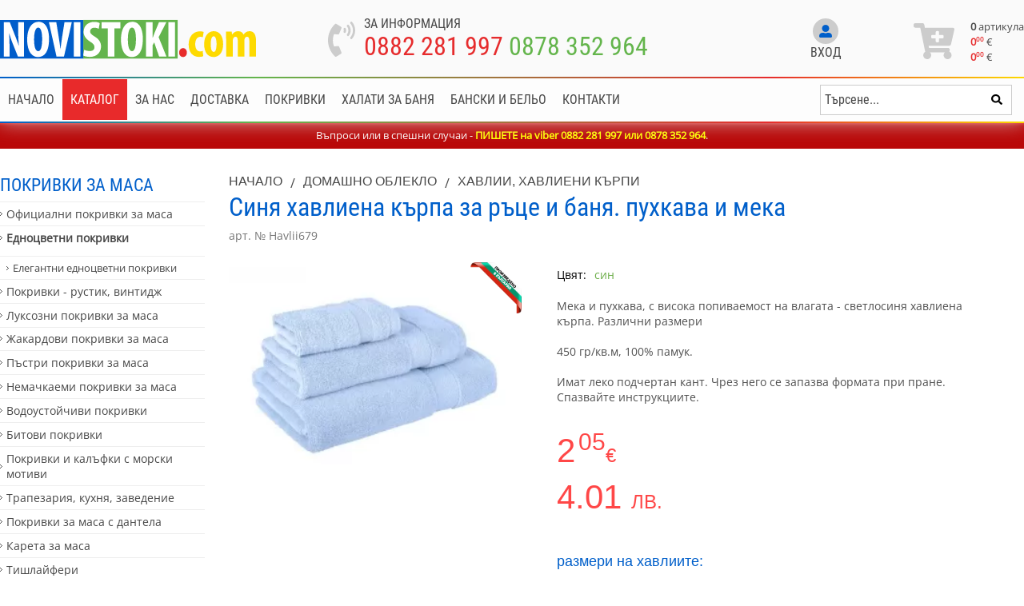

--- FILE ---
content_type: text/html; charset="utf-8"
request_url: https://www.novistoki.com/productbg/679
body_size: 16275
content:
<!DOCTYPE html>
<html lang="bg">
<head>
    <meta http-equiv="Content-Type" content="text/html; charset=utf-8" />
    <meta name="viewport" content="width=device-width, initial-scale=1, shrink-to-fit=no">
    <title>Синя хавлиена кърпа за ръце и баня. пухкава и мека</title>
    <meta name="description" content="Mекa и пухкава, с висока попиваемост на влагата - светлосиня хавлиена кърпа. Различни размери" />
    <meta name="keywords" content="Синя хавлиена кърпа за ръце и баня. пухкава и мека, Хавлии, хавлиени кърпи, Домашно облекло, онлайн магазин, пердета, онлайн магазин за спално бельо, спално бельо, хавлиени кърпи" />		
    <meta name="google-site-verification" content="TOWktGxEZiK-Yfarxp7Mib90IRwlsx1cmcBC61HLLYQ" />
<meta name='yandex-verification' content='55a78a1855ff5f7a' />
<meta name="msvalidate.01" content="C986DDA3C32A57C67277C23706D6AED2" />
<meta name="author" content="KAK Web Developers, www.development-bg.com" />
<meta name="copyright" content="Copyright and Disclaimer, All content of this website is property of Smart Web Ltd unless stated otherwise. All trademarks and copyrights belong to their respective owners " />
<meta name="reply-to" content="info@novistoki.com" />
<meta name="robots" content="INDEX,FOLLOW" />
<meta name="revisit-after" content="1 days" />
<meta name="Language" content="Bulgarian,bg" />
<meta name="classification" content="Regional, Europe, Bulgaria, e-commerce, clothing, textile" />
<meta name="distribution" content="GLOBAL" />
<meta name="rating" content="general" />
<meta name="site-content" content="Онлайн магазин за спално бельо, пердета, дамско, мъжко и детско бельо, домашни потреби." />
<meta name="page-topic" content="Онлайн магазин за спално бельо, пердета, дамско, мъжко и детско бельо, домашни потреби." />
<meta name="country" content="Bulgaria, United Kingdom, Romania, Germany, Greece, Turkey" />
<meta name="city" content="Sofia, Burgas, Varna, Plovdiv, Russe, Montana, Haskovo" />
<meta name="Publisher" content="all users" />
<meta name="Designer" content="Kak Web Developers" />
<meta name="Geography" content="Bulgaria" />
    <link rel="image_src" href="https://www.novistoki.com/files/163929050342765.jpg" />
    <link rel="target_url" href="https://www.novistoki.com/productbg/679"/>
    
    <link rel="apple-touch-icon" sizes="180x180" href="/images/favicons/apple-touch-icon.png">
    <link rel="icon" type="image/png" sizes="32x32" href="/images/favicons/favicon-32x32.png">
    <link rel="icon" type="image/png" sizes="16x16" href="/images/favicons/favicon-16x16.png">
    <link rel="manifest" href="/images/favicons/site.webmanifest">

        <link rel="canonical" href="https://www.novistoki.com/productbg/679" />
    <meta property="og:locale" content="bg_BG" />
    <meta property="og:site_name" content="Спално бельо, пердета, одеала и хавлии от NoviStoki.com" />
    <meta property="og:type" content="article" />
    <meta property="og:title" content="Синя хавлиена кърпа за ръце и баня. пухкава и мека" />
    <meta property="og:description" content="Mекa и пухкава, с висока попиваемост на влагата - светлосиня хавлиена кърпа. Различни размери" />
    <meta property="og:image" content="https://www.novistoki.com/files/products/163929050342765.jpg" />
    

    
    	
						<link rel="stylesheet" type="text/css" href="/css/style.header.product.min.css">
			    
			<script src="/js/all.min.product.header.js"></script>
		
	
    
	
	
	<!-- Meta Pixel Code -->
<script>
!function(f,b,e,v,n,t,s)
{if(f.fbq)return;n=f.fbq=function(){n.callMethod?
n.callMethod.apply(n,arguments):n.queue.push(arguments)};
if(!f._fbq)f._fbq=n;n.push=n;n.loaded=!0;n.version='2.0';
n.queue=[];t=b.createElement(e);t.async=!0;
t.src=v;s=b.getElementsByTagName(e)[0];
s.parentNode.insertBefore(t,s)}(window, document,'script',
'https://connect.facebook.net/en_US/fbevents.js');
fbq('init', '9602117479892867');
fbq('track', 'PageView');
</script>
<noscript><img height="1" width="1" style="display:none"
src="https://www.facebook.com/tr?id=9602117479892867&ev=PageView&noscript=1"
/></noscript>
<!-- End Meta Pixel Code -->
	
	
			<!-- Google Tag Manager -->
<script>(function(w,d,s,l,i){w[l]=w[l]||[];w[l].push({'gtm.start':
new Date().getTime(),event:'gtm.js'});var f=d.getElementsByTagName(s)[0],
j=d.createElement(s),dl=l!='dataLayer'?'&l='+l:'';j.async=true;j.src=
'https://www.googletagmanager.com/gtm.js?id='+i+dl;f.parentNode.insertBefore(j,f);
})(window,document,'script','dataLayer','GTM-TXMBX6R');</script>
<!-- End Google Tag Manager -->
		
		
</head>
<body class="bodyPadding">

<!-- Google Tag Manager (noscript) -->
<noscript><iframe src="https://www.googletagmanager.com/ns.html?id=GTM-TXMBX6R"
height="0" width="0" style="display:none;visibility:hidden"></iframe></noscript>
<!-- End Google Tag Manager (noscript) -->


        
    <header id="headerMenu">
        <div class="headerTop in">
            <div class="container">
				<a href="/" class="logo"><img src="/images/logo.svg" alt="logo"></a>
				<div class="holderPhones">
					<a href="tel:+359882281997" class="icon"><i class="fas fa-phone-volume"></i></a>
					<div class="info">
						<div class="heading">За информация</div>
						<div class="phones">
							<a href="tel:+359882281997">0882 281 997</a>
							<a href="tel:+359878352964">0878 352 964</a>
						</div>
						
							<script>
								$(document).ready(function(){
									$(".phones a").on("click", function(e){
										fbq('track', 'Contact');
									});
								});
							</script>
						
					</div>
				</div>
				<div class="profileBox">
										<div class="notLoggedIn">
						<a class="signin" href="/login-page">
							<span class="circle">
								<i class="fas fa-user-alt"></i>
							</span>
							<span class="text">Вход</span>
						</a>
											</div>
									</div>
				<div class="cartBox">
															<a class="cart" id="cartProductsQuantityTopMobile" href="/cartbg/">
						<span class="leftCard">
							<i class="fas fa-cart-plus"></i>
						</span>
						<span class="rightCard">
							<span class="itemsCounterMobile">0</span>
							<span class="basketInfoCont">
								<span class="itemsCounter"><span>0</span> артикула</span>
								<span class="priceBox"><span class="number">0<sup>00</sup></span> <span class="currency">€</span></span>
								<span class="priceBox"><span class="number">0<sup>00</sup></span> <span class="currency">&euro;</span></span>
							</span>
						</span>
					</a>
				</div>
            </div>
        </div>
        <div class="headerBottom">
            <div class="container">
				<div id="mobileNavigation">
					<div id="buttonMenu">
						<button class="hamburger hamburger--spin only-mobile" type="button" aria-label="Main Menu">
							<span class="hamburger-box">
								<span class="hamburger-inner"></span>
							</span>
							<span class="hamburger-label">Каталог</span>
						</button>
					</div>
					<script>
						$(document).ready(function () {
							$("#buttonMenu .hamburger").click(function () {
								if ($(".menuCategories").css("display") == "none") {
									$(".menuCategories").slideDown();
									$("#buttonMenu .hamburger").addClass("is-active");
									
									$(".menu").slideUp();
									$("#buttonMenu2 .hamburger").removeClass("is-active");
								} else {
									$(".menuCategories").slideUp();
									$("#buttonMenu .hamburger").removeClass("is-active");
								}
							});

						});
					</script>
					<div id="buttonMenu2">
						<button class="hamburger hamburger--spin only-mobile" type="button" aria-label="Main Menu">
							<span class="hamburger-label">Меню</span>
							<span class="hamburger-box">
								<span class="hamburger-inner"></span>
							</span>
						</button>
					</div>
					<script>
						$(document).ready(function () {
							$("#buttonMenu2 .hamburger").click(function () {
								if ($(".menu").css("display") == "none") {
									$(".menu").slideDown();
									$("#buttonMenu2 .hamburger").addClass("is-active");
									
									$(".menuCategories").slideUp();
									$("#buttonMenu .hamburger").removeClass("is-active");
								} else {
									$(".menu").slideUp();
									$("#buttonMenu2 .hamburger").removeClass("is-active");
								}
							});

						});
					</script>
				</div>
				<ul class="menu">
										<li>
						<a href="/">							
															Начало
													</a>					</li>
										<li id="menuBtn">
						<span>							
															Каталог
													</span>					</li>
										<li>
						<a href="/infobg/4">							
															За нас
													</a>					</li>
										<li>
						<a href="/infobg/13">							
															Доставка
													</a>					</li>
										<li>
						<a href="/categoriesbg/26">							
															Покривки
													</a>					</li>
										<li>
						<a href="/categoriesbg/80">							
															Халати за баня
													</a>					</li>
										<li>
						<a href="https://www.novastoka.com">							
															Бански и бельо
													</a>					</li>
										<li>
						<a href="/infobg/19">							
															Контакти
													</a>					</li>
														</ul>
				<script>
					$(document).ready(function(){
						$("#menuBtn").bind("click", function(){
							if ( $(".menuCategories").css("display") == "block" ){
								$(".menuCategories").slideUp();
							}else{
								$(".menuCategories").slideDown();
							}
						});
					});
				</script>
				<div class="searchContainer">
					<form id="searchHolder" class="searchForm" action="/searchbg" method="get">
						<div class="inputBox">
							<input type="text" id="searchStringField" autocomplete="off" name="search_string" placeholder="Търсене..." value="">
						</div>
						<div class="submitBox">
							<input type="hidden" name="param" value="search">
							<input type="hidden" name="lang" value="bg">
							<button type="submit" name="submit" class="submtBtn"><i class="fas fa-search"></i></button>
						</div>
						<div class="searchItemsWrapper">
							<div class="searchItemsList">
								<div class="headingRow">
									<span class="headTitle">Продукти <span class="headText" id="searchBoxProductsCount"></span></span>
								</div>
								<ul class="products" id="searchProductsDropDown">
									
								</ul>
								<div class="searchFooter">
									<button class="viewAll w-100" id="searchBoxViewAllButton">Покажи всички резултати</button>
								</div>
							</div>
						</div>
					</form>
				</div>
				
            </div>
        </div>
		<div class="menuCategories">
			<div class="container">
				<ul>
										<li>
						<a href="/categoriesbg/26">Покривки за маса</a>
													<ul>
																<li>
									<a  href="/categoriesbg/177">Официални покривки за маса</a>

									
								</li>
																<li>
									<a  class="parent" href="/categoriesbg/107">Едноцветни покривки</a>

																			<ul>
																						<li>
												<a href="/categoriesbg/197">Елегантни едноцветни покривки</a>
											</li>
																					</ul>
									
								</li>
																<li>
									<a  href="/categoriesbg/43">Покривки - рустик, винтидж</a>

									
								</li>
																<li>
									<a  href="/categoriesbg/145">Луксозни покривки за маса</a>

									
								</li>
																<li>
									<a  href="/categoriesbg/184">Жакардови покривки за маса</a>

									
								</li>
																<li>
									<a  href="/categoriesbg/185">Пъстри покривки за маса</a>

									
								</li>
																<li>
									<a  href="/categoriesbg/172">Немачкаеми покривки за маса</a>

									
								</li>
																<li>
									<a  href="/categoriesbg/130">Водоустойчиви покривки</a>

									
								</li>
																<li>
									<a  href="/categoriesbg/93">Битови покривки</a>

									
								</li>
																<li>
									<a  href="/categoriesbg/158">Покривки и калъфки с морски мотиви</a>

									
								</li>
																<li>
									<a  href="/categoriesbg/127">Трапезария, кухня, заведение</a>

									
								</li>
																<li>
									<a  href="/categoriesbg/174">Покривки за маса с дантела</a>

									
								</li>
																<li>
									<a  href="/categoriesbg/146">Карета за маса</a>

									
								</li>
																<li>
									<a  href="/categoriesbg/171">Тишлайфери</a>

									
								</li>
																<li>
									<a  class="parent" href="/categoriesbg/186">Салфетки и хенгъли</a>

																			<ul>
																						<li>
												<a href="/categoriesbg/199">Жакардови декоративни салфетки</a>
											</li>
																						<li>
												<a href="/categoriesbg/198">Едноцветни салфетки и хенгъли</a>
											</li>
																					</ul>
									
								</li>
															</ul>
											</li>
										<li>
						<a href="/categoriesbg/23">Пердета и завеси</a>
													<ul>
																<li>
									<a  href="/categoriesbg/24">Класически пердета - двойни</a>

									
								</li>
																<li>
									<a  href="/categoriesbg/166">Полупрозрачни пердета и завеси</a>

									
								</li>
																<li>
									<a  href="/categoriesbg/122">Пердета и завеси - плътни</a>

									
								</li>
																<li>
									<a  href="/categoriesbg/25">Детски пердета</a>

									
								</li>
																<li>
									<a  href="/categoriesbg/47">Единични тънки пердета - воал, органза</a>

									
								</li>
															</ul>
											</li>
										<li>
						<a href="/categoriesbg/176">Платове</a>
											</li>
										<li>
						<a href="/categoriesbg/86">Олекотени завивки и одеяла</a>
													<ul>
																<li>
									<a  href="/categoriesbg/148">Одеяла от полар</a>

									
								</li>
																<li>
									<a  href="/categoriesbg/79">Олекотени завивки</a>

									
								</li>
															</ul>
											</li>
										<li>
						<a href="/categoriesbg/142">Спално бельо за деца и бебета</a>
													<ul>
																<li>
									<a  href="/categoriesbg/21">Детски спални комплекти</a>

									
								</li>
																<li>
									<a  href="/categoriesbg/102">Бебешки спални комплекти за кошара</a>

									
								</li>
																<li>
									<a  href="/categoriesbg/88">Обиколници за бебешка кошара</a>

									
								</li>
																<li>
									<a  href="/categoriesbg/169">Детски спални чувалчета</a>

									
								</li>
																<li>
									<a  href="/categoriesbg/101">Памучни детски пликове за завивки</a>

									
								</li>
																<li>
									<a  href="/categoriesbg/123">Детски олекотени завивки</a>

									
								</li>
																<li>
									<a  href="/categoriesbg/175">Бебешки олекотени завивки</a>

									
								</li>
																<li>
									<a  href="/categoriesbg/98">Детски и бебешки одеяла</a>

									
								</li>
																<li>
									<a  href="/categoriesbg/39">Детски халатчета и хавлии</a>

									
								</li>
															</ul>
											</li>
										<li>
						<a href="/categoriesbg/100">Декоративни калъфки</a>
													<ul>
																<li>
									<a  href="/categoriesbg/128">Декоративни калъфки - рустик, винтидж</a>

									
								</li>
																<li>
									<a  href="/categoriesbg/168">Декоративни калъфки с морски мотиви</a>

									
								</li>
																<li>
									<a  href="/categoriesbg/124">Детски декоративни калъфки</a>

									
								</li>
																<li>
									<a  href="/categoriesbg/170">Едноцветни декоративни калъфки</a>

									
								</li>
															</ul>
											</li>
										<li>
						<a href="/categoriesbg/17">Спално бельо и спални комплекти</a>
													<ul>
																<li>
									<a  href="/categoriesbg/19">Памучни спални комплекти от Ранфорс</a>

									
								</li>
																<li>
									<a  href="/categoriesbg/18">Спално бельо от памучен сатен</a>

									
								</li>
																<li>
									<a  href="/categoriesbg/161">Спални комплекти от крепон</a>

									
								</li>
																<li>
									<a  href="/categoriesbg/106">Спални комплекти от хасе</a>

									
								</li>
																<li>
									<a  href="/categoriesbg/157">Долни чаршафи от памук - ранфорс</a>

									
								</li>
																<li>
									<a  href="/categoriesbg/191">Пликове за завивки - ранфорс</a>

									
								</li>
																<li>
									<a  href="/categoriesbg/167">Памучни калъфки за възглавници</a>

									
								</li>
																<li>
									<a  href="/categoriesbg/34">Протектори за матраци</a>

									
								</li>
																<li>
									<a  class="parent" href="/categoriesbg/153">Едноцветни чаршафи и калъфки</a>

																			<ul>
																						<li>
												<a href="/categoriesbg/196">Двуцветни спални комплекти</a>
											</li>
																						<li>
												<a href="/categoriesbg/154">Едноцветни спални комплекти</a>
											</li>
																						<li>
												<a href="/categoriesbg/46">Калъфки за възглавници</a>
											</li>
																						<li>
												<a href="/categoriesbg/48">Едноцветни чаршафи - памучни</a>
											</li>
																						<li>
												<a href="/categoriesbg/82">Долни чаршафи с ластик - памучни</a>
											</li>
																					</ul>
									
								</li>
															</ul>
											</li>
										<li>
						<a href="/categoriesbg/85">Домашно облекло</a>
													<ul>
																<li>
									<a  href="/categoriesbg/160">Домашни халати</a>

									
								</li>
																<li>
									<a  href="/categoriesbg/80">Халати за баня, хавлии</a>

									
								</li>
																<li>
									<a  href="/categoriesbg/84">Плажни хавлии</a>

									
								</li>
																<li>
									<a  href="/categoriesbg/35">Хавлии, хавлиени кърпи</a>

									
								</li>
																<li>
									<a  href="/categoriesbg/9">Дамски халати от сатен</a>

									
								</li>
																<li>
									<a  href="/categoriesbg/3">Дамски нощници и пижами</a>

									
								</li>
															</ul>
											</li>
										<li>
						<a href="/categoriesbg/63">Подаръци</a>
													<ul>
																<li>
									<a  href="/categoriesbg/68">Дамски чанти от текстил</a>

									
								</li>
																<li>
									<a  href="/categoriesbg/50">Подарък за жена</a>

									
								</li>
															</ul>
											</li>
										<li>
						<a href="/categoriesbg/71">Великденски</a>
													<ul>
																<li>
									<a  class="parent" href="/categoriesbg/72">Великденски покривки за маса</a>

																			<ul>
																						<li>
												<a href="/categoriesbg/192">Жакардови покривки за Великден</a>
											</li>
																					</ul>
									
								</li>
																<li>
									<a  href="/categoriesbg/73">Великденски калъфки за възглавница</a>

									
								</li>
																<li>
									<a  href="/categoriesbg/149">Великденски карета</a>

									
								</li>
																<li>
									<a  href="/categoriesbg/189">Великденски тишлайфери</a>

									
								</li>
																<li>
									<a  href="/categoriesbg/190">Великденски салфетки</a>

									
								</li>
															</ul>
											</li>
										<li>
						<a href="/categoriesbg/58">Свети Валентин</a>
													<ul>
																<li>
									<a  class="parent" href="/categoriesbg/61">Украса за дома за Свети Валентин</a>

																			<ul>
																						<li>
												<a href="/categoriesbg/120">Декоративни калъфки за Свети Валентин</a>
											</li>
																					</ul>
									
								</li>
																<li>
									<a  href="/categoriesbg/59">Подаръци за жени за Свети Валентин</a>

									
								</li>
															</ul>
											</li>
										<li>
						<a href="/categoriesbg/143">Последни бройки на продукти</a>
											</li>
										<li>
						<a href="/categoriesbg/42">Коледни</a>
													<ul>
																<li>
									<a  class="parent" href="/categoriesbg/44">Коледни покривки за маса</a>

																			<ul>
																						<li>
												<a href="/categoriesbg/195">Класически коледни покривки за маса</a>
											</li>
																						<li>
												<a href="/kolyedni-pokrivki-zhakard">Коледни покривки от жакард</a>
											</li>
																					</ul>
									
								</li>
																<li>
									<a  class="parent" href="/categoriesbg/45">Коледни калъфки за декоративни възглавници</a>

																			<ul>
																						<li>
												<a href="/categoriesbg/164">Коледни калъфки от жакард</a>
											</li>
																						<li>
												<a href="/categoriesbg/165">Коледни калъфки от памук и полиестер</a>
											</li>
																					</ul>
									
								</li>
																<li>
									<a  href="/categoriesbg/56">Коледни карета - малки покривки</a>

									
								</li>
																<li>
									<a  href="/categoriesbg/97">Коледни покривки - тишлайфери</a>

									
								</li>
																<li>
									<a  href="/categoriesbg/144">Коледни салфетки за сервиране</a>

									
								</li>
																<li>
									<a  class="parent" href="/categoriesbg/49">Коледни подаръци</a>

																			<ul>
																						<li>
												<a href="/categoriesbg/187">Подаръци за роднини, приятелки и деца</a>
											</li>
																						<li>
												<a href="/categoriesbg/162">Коледни чорапи</a>
											</li>
																						<li>
												<a href="/categoriesbg/163">Шапки за коледен подарък</a>
											</li>
																					</ul>
									
								</li>
																<li>
									<a  href="/categoriesbg/99">Коледни спални комплекти</a>

									
								</li>
																<li>
									<a  href="/categoriesbg/188">Коледно одеяло</a>

									
								</li>
																<li>
									<a  href="/categoriesbg/105">Коледни платове</a>

									
								</li>
																<li>
									<a  href="/categoriesbg/104">Изчерпани продукти !!</a>

									
								</li>
															</ul>
											</li>
										<li>
						<a href="/categoriesbg/129">Изчерпана наличност</a>
											</li>
										<li>
						<a href="/categoriesbg/194">Промоции</a>
											</li>
									</ul>
			</div>
		</div>
	</header>
    <div class="spacer spacer-in"></div>
	<div class="special-message special-message-in">Въпроси или в спешни случаи - <span style="color:#ffff00;"><strong>ПИШЕТЕ на viber 0882 281 997 или&nbsp;</strong><strong>0878 352 964</strong></span>.<br /></div>    <script>
        $(document).ready(function(){
            $("#menuBtn").click(function(e){
                //openNav();
            });

            $(".showSubmenu").click(function(e){
                $(".subCatListHolder").hide();
                $(".subSubCatListHolder").hide();
                $(".catLi").removeClass("activeCatLi");
                $(".subCatLi").removeClass("activeSubCatLi");
                $(this).parent().parent(".catLi").addClass("activeCatLi");
                $(this).parent().next(".subCatListHolder").fadeIn();
            });

            $(".showSubSubmenu").click(function(e){
                $(".subSubCatListHolder").hide();
                $(".subCatLi").removeClass("activeSubCatLi");
                $(this).parent().parent(".subCatLi").addClass("activeSubCatLi");
                $(this).parent().next(".subSubCatListHolder").fadeIn();
            });
        });
    </script>
	<script>
		$.fancybox.defaults.hash = false;
	</script>
	<div class="container">
		<div class="leftPart">
			<ul>
								<li class="active">
					<a href="/categoriesbg/26">Покривки за маса</a>
											<ul>
														<li class="active">
								<a href="/categoriesbg/177">Официални покривки за маса</a>
															</li>
														<li class="active">
								<a href="/categoriesbg/107" class="parent">Едноцветни покривки</a>
																	<ul>
																				<li>
											<a href="/categoriesbg/197">Елегантни едноцветни покривки</a>
										</li>
																			</ul>
															</li>
														<li class="active">
								<a href="/categoriesbg/43">Покривки - рустик, винтидж</a>
															</li>
														<li class="active">
								<a href="/categoriesbg/145">Луксозни покривки за маса</a>
															</li>
														<li class="active">
								<a href="/categoriesbg/184">Жакардови покривки за маса</a>
															</li>
														<li class="active">
								<a href="/categoriesbg/185">Пъстри покривки за маса</a>
															</li>
														<li class="active">
								<a href="/categoriesbg/172">Немачкаеми покривки за маса</a>
															</li>
														<li class="active">
								<a href="/categoriesbg/130">Водоустойчиви покривки</a>
															</li>
														<li class="active">
								<a href="/categoriesbg/93">Битови покривки</a>
															</li>
														<li class="active">
								<a href="/categoriesbg/158">Покривки и калъфки с морски мотиви</a>
															</li>
														<li class="active">
								<a href="/categoriesbg/127">Трапезария, кухня, заведение</a>
															</li>
														<li class="active">
								<a href="/categoriesbg/174">Покривки за маса с дантела</a>
															</li>
														<li class="active">
								<a href="/categoriesbg/146">Карета за маса</a>
															</li>
														<li class="active">
								<a href="/categoriesbg/171">Тишлайфери</a>
															</li>
														<li class="active">
								<a href="/categoriesbg/186" class="parent">Салфетки и хенгъли</a>
																	<ul>
																				<li>
											<a href="/categoriesbg/199">Жакардови декоративни салфетки</a>
										</li>
																				<li>
											<a href="/categoriesbg/198">Едноцветни салфетки и хенгъли</a>
										</li>
																			</ul>
															</li>
													</ul>
									</li>
								<li class="active">
					<a href="/categoriesbg/23">Пердета и завеси</a>
											<ul>
														<li class="active">
								<a href="/categoriesbg/24">Класически пердета - двойни</a>
															</li>
														<li class="active">
								<a href="/categoriesbg/166">Полупрозрачни пердета и завеси</a>
															</li>
														<li class="active">
								<a href="/categoriesbg/122">Пердета и завеси - плътни</a>
															</li>
														<li class="active">
								<a href="/categoriesbg/25">Детски пердета</a>
															</li>
														<li class="active">
								<a href="/categoriesbg/47">Единични тънки пердета - воал, органза</a>
															</li>
													</ul>
									</li>
								<li class="active">
					<a href="/categoriesbg/176">Платове</a>
									</li>
								<li class="active">
					<a href="/categoriesbg/86">Олекотени завивки и одеяла</a>
											<ul>
														<li class="active">
								<a href="/categoriesbg/148">Одеяла от полар</a>
															</li>
														<li class="active">
								<a href="/categoriesbg/79">Олекотени завивки</a>
															</li>
													</ul>
									</li>
								<li class="active">
					<a href="/categoriesbg/142">Спално бельо за деца и бебета</a>
											<ul>
														<li class="active">
								<a href="/categoriesbg/21">Детски спални комплекти</a>
															</li>
														<li class="active">
								<a href="/categoriesbg/102">Бебешки спални комплекти за кошара</a>
															</li>
														<li class="active">
								<a href="/categoriesbg/88">Обиколници за бебешка кошара</a>
															</li>
														<li class="active">
								<a href="/categoriesbg/169">Детски спални чувалчета</a>
															</li>
														<li class="active">
								<a href="/categoriesbg/101">Памучни детски пликове за завивки</a>
															</li>
														<li class="active">
								<a href="/categoriesbg/123">Детски олекотени завивки</a>
															</li>
														<li class="active">
								<a href="/categoriesbg/175">Бебешки олекотени завивки</a>
															</li>
														<li class="active">
								<a href="/categoriesbg/98">Детски и бебешки одеяла</a>
															</li>
														<li class="active">
								<a href="/categoriesbg/39">Детски халатчета и хавлии</a>
															</li>
													</ul>
									</li>
								<li class="active">
					<a href="/categoriesbg/100">Декоративни калъфки</a>
											<ul>
														<li class="active">
								<a href="/categoriesbg/128">Декоративни калъфки - рустик, винтидж</a>
															</li>
														<li class="active">
								<a href="/categoriesbg/168">Декоративни калъфки с морски мотиви</a>
															</li>
														<li class="active">
								<a href="/categoriesbg/124">Детски декоративни калъфки</a>
															</li>
														<li class="active">
								<a href="/categoriesbg/170">Едноцветни декоративни калъфки</a>
															</li>
													</ul>
									</li>
								<li class="active">
					<a href="/categoriesbg/17">Спално бельо и спални комплекти</a>
											<ul>
														<li class="active">
								<a href="/categoriesbg/19">Памучни спални комплекти от Ранфорс</a>
															</li>
														<li class="active">
								<a href="/categoriesbg/18">Спално бельо от памучен сатен</a>
															</li>
														<li class="active">
								<a href="/categoriesbg/161">Спални комплекти от крепон</a>
															</li>
														<li class="active">
								<a href="/categoriesbg/106">Спални комплекти от хасе</a>
															</li>
														<li class="active">
								<a href="/categoriesbg/157">Долни чаршафи от памук - ранфорс</a>
															</li>
														<li class="active">
								<a href="/categoriesbg/191">Пликове за завивки - ранфорс</a>
															</li>
														<li class="active">
								<a href="/categoriesbg/167">Памучни калъфки за възглавници</a>
															</li>
														<li class="active">
								<a href="/categoriesbg/34">Протектори за матраци</a>
															</li>
														<li class="active">
								<a href="/categoriesbg/153" class="parent">Едноцветни чаршафи и калъфки</a>
																	<ul>
																				<li>
											<a href="/categoriesbg/196">Двуцветни спални комплекти</a>
										</li>
																				<li>
											<a href="/categoriesbg/154">Едноцветни спални комплекти</a>
										</li>
																				<li>
											<a href="/categoriesbg/46">Калъфки за възглавници</a>
										</li>
																				<li>
											<a href="/categoriesbg/48">Едноцветни чаршафи - памучни</a>
										</li>
																				<li>
											<a href="/categoriesbg/82">Долни чаршафи с ластик - памучни</a>
										</li>
																			</ul>
															</li>
													</ul>
									</li>
								<li class="active openedSubcategory">
					<a href="/categoriesbg/85">Домашно облекло</a>
											<ul>
														<li class="active">
								<a href="/categoriesbg/160">Домашни халати</a>
															</li>
														<li class="active">
								<a href="/categoriesbg/80">Халати за баня, хавлии</a>
															</li>
														<li class="active">
								<a href="/categoriesbg/84">Плажни хавлии</a>
															</li>
														<li class="active">
								<a href="/categoriesbg/35">Хавлии, хавлиени кърпи</a>
															</li>
														<li class="active">
								<a href="/categoriesbg/9">Дамски халати от сатен</a>
															</li>
														<li class="active">
								<a href="/categoriesbg/3">Дамски нощници и пижами</a>
															</li>
													</ul>
									</li>
								<li class="active">
					<a href="/categoriesbg/63">Подаръци</a>
											<ul>
														<li class="active">
								<a href="/categoriesbg/68">Дамски чанти от текстил</a>
															</li>
														<li class="active">
								<a href="/categoriesbg/50">Подарък за жена</a>
															</li>
													</ul>
									</li>
								<li class="active">
					<a href="/categoriesbg/71">Великденски</a>
											<ul>
														<li class="active">
								<a href="/categoriesbg/72" class="parent">Великденски покривки за маса</a>
																	<ul>
																				<li>
											<a href="/categoriesbg/192">Жакардови покривки за Великден</a>
										</li>
																			</ul>
															</li>
														<li class="active">
								<a href="/categoriesbg/73">Великденски калъфки за възглавница</a>
															</li>
														<li class="active">
								<a href="/categoriesbg/149">Великденски карета</a>
															</li>
														<li class="active">
								<a href="/categoriesbg/189">Великденски тишлайфери</a>
															</li>
														<li class="active">
								<a href="/categoriesbg/190">Великденски салфетки</a>
															</li>
													</ul>
									</li>
								<li class="active">
					<a href="/categoriesbg/58">Свети Валентин</a>
											<ul>
														<li class="active">
								<a href="/categoriesbg/61" class="parent">Украса за дома за Свети Валентин</a>
																	<ul>
																				<li>
											<a href="/categoriesbg/120">Декоративни калъфки за Свети Валентин</a>
										</li>
																			</ul>
															</li>
														<li class="active">
								<a href="/categoriesbg/59">Подаръци за жени за Свети Валентин</a>
															</li>
													</ul>
									</li>
								<li class="active">
					<a href="/categoriesbg/143">Последни бройки на продукти</a>
									</li>
								<li class="active">
					<a href="/categoriesbg/42">Коледни</a>
											<ul>
														<li class="active">
								<a href="/categoriesbg/44" class="parent">Коледни покривки за маса</a>
																	<ul>
																				<li>
											<a href="/categoriesbg/195">Класически коледни покривки за маса</a>
										</li>
																				<li>
											<a href="/kolyedni-pokrivki-zhakard">Коледни покривки от жакард</a>
										</li>
																			</ul>
															</li>
														<li class="active">
								<a href="/categoriesbg/45" class="parent">Коледни калъфки за декоративни възглавници</a>
																	<ul>
																				<li>
											<a href="/categoriesbg/164">Коледни калъфки от жакард</a>
										</li>
																				<li>
											<a href="/categoriesbg/165">Коледни калъфки от памук и полиестер</a>
										</li>
																			</ul>
															</li>
														<li class="active">
								<a href="/categoriesbg/56">Коледни карета - малки покривки</a>
															</li>
														<li class="active">
								<a href="/categoriesbg/97">Коледни покривки - тишлайфери</a>
															</li>
														<li class="active">
								<a href="/categoriesbg/144">Коледни салфетки за сервиране</a>
															</li>
														<li class="active">
								<a href="/categoriesbg/49" class="parent">Коледни подаръци</a>
																	<ul>
																				<li>
											<a href="/categoriesbg/187">Подаръци за роднини, приятелки и деца</a>
										</li>
																				<li>
											<a href="/categoriesbg/162">Коледни чорапи</a>
										</li>
																				<li>
											<a href="/categoriesbg/163">Шапки за коледен подарък</a>
										</li>
																			</ul>
															</li>
														<li class="active">
								<a href="/categoriesbg/99">Коледни спални комплекти</a>
															</li>
														<li class="active">
								<a href="/categoriesbg/188">Коледно одеяло</a>
															</li>
														<li class="active">
								<a href="/categoriesbg/105">Коледни платове</a>
															</li>
														<li class="active">
								<a href="/categoriesbg/104">Изчерпани продукти !!</a>
															</li>
													</ul>
									</li>
								<li class="active">
					<a href="/categoriesbg/129">Изчерпана наличност</a>
									</li>
								<li class="active">
					<a href="/categoriesbg/194">Промоции</a>
									</li>
							</ul>
		</div>
		<div class="rightPart">
			<div class="singleProduct">
				<div class="breadCrumbs">
					<a href="/">Начало</a> <span class="separator"> / </span> <a href="/categoriesbg/85">Домашно облекло</a> <span class="separator"> / </span> <a href="/categoriesbg/35">Хавлии, хавлиени кърпи</a>
				</div>
				<h1>Синя хавлиена кърпа за ръце и баня. пухкава и мека</h1>
				<div class="barcode">арт. № Havlii679</div>

				<div class="productRow">
					<div class="leftCol">

																								<div class="gallery-top">
						<span class="made-in-bulgaria"></span>																														<a href="/files/products/163929050342765.jpg" data-fancybox="gallery">
										<picture>
											<source srcset="/files/products/webp/tn/163929050342765.jpg.webp 1x" type="image/webp">											<source srcset="/files/products/tn/163929050342765.jpg 1x" type="image/jpeg">											<img src="/files/products/tn/163929050342765.jpg" alt="Синя хавлиена кърпа за ръце и баня. пухкава и мека">										</picture>
									</a>
																											</div>
						
												<div class="gallery-thumbs">
																																																																																						</div>
												
						
											</div>
					<div class="rightCol">

						
						
						
						
						
						
																													<span class="productDetail">
									<strong>Цвят:</strong>
									<span>
																					син																			</span>
								</span>
																																										<div class="excerpt ptop-3">Mекa и пухкава, с висока попиваемост на влагата - светлосиня хавлиена кърпа. Различни размери<br />
<br />
450 гр/кв.м, 100% памук.<br />
<br />
Имат леко подчертан кант. Чрез него се запазва формата при пране. Спазвайте инструкциите.</div>
													<div class="priceRow">
								<div class="productPrice">
																			<div class="currPrice">2<sup>05</sup><span class="currency">€</span></div>
																	</div>
							</div>
							<div class="priceRow">
								<div class="productPrice euro">
																			<div class="currPrice">4.01 <span class="currency">лв.</span></div>
																	</div>
							</div>
							
												
																		<form method="POST" action="/add-to-cart" name="formAddToCart" id="formAddToCart">
																																																				<span class="heading">размери на хавлиите:</span><div style="display: block; margin-bottom: 10px;"></div>																					
												
																																				
																								
																								  
												
																								  

												

												<div class="optionRow">
																											<input class="selectedOption selectedOptionCheckbox" type="checkbox" name="option_id[]"  id="product-option-559" value="559" data-price="2.05" data-pic-index="">
														
														<label data-pic-index="" data-value="559" class="button_option" for="product-option-559">
															<span class="option-selection">
																<span class="option-name">30 х 50 см</span>
																<span class="option-description">
																	
																</span>
															</span>
															<span class="optionsPriceHolder">
																<span class="sign">Цена</span>
																																	<span id="productPrice" class="priceHolder">
																		 
																			<span class="currPrice">2<sup>05</sup></span> 
																		 
																		<span class="currency">€</span>
																	</span>
																	<span class="priceHolder euro">
																		 
																			<span class="currPrice">4.01 лв.</span> 
																		 
																	</span>
																	
																															</span>
														</label>
														<span class="quantityField">
															<span class="sign">Количество</span>
															<input class="quantityInput quantityInputContainer" type="text"  onkeypress='validate(event)' name="quantity_option_id_559">
															<span>бр.</span>
														</span>
																									</div>
																																												
												
																																				
																								
																								  
												
																								  

												

												<div class="optionRow">
																											<input class="selectedOption selectedOptionCheckbox" type="checkbox" name="option_id[]"  id="product-option-462" value="462" data-price="5.11" data-pic-index="">
														
														<label data-pic-index="" data-value="462" class="button_option" for="product-option-462">
															<span class="option-selection">
																<span class="option-name">50 х 90 см</span>
																<span class="option-description">
																	
																</span>
															</span>
															<span class="optionsPriceHolder">
																<span class="sign">Цена</span>
																																	<span id="productPrice" class="priceHolder">
																		 
																			<span class="currPrice">5<sup>11</sup></span> 
																		 
																		<span class="currency">€</span>
																	</span>
																	<span class="priceHolder euro">
																		 
																			<span class="currPrice">9.99 лв.</span> 
																		 
																	</span>
																	
																															</span>
														</label>
														<span class="quantityField">
															<span class="sign">Количество</span>
															<input class="quantityInput quantityInputContainer" type="text"  onkeypress='validate(event)' name="quantity_option_id_462">
															<span>бр.</span>
														</span>
																									</div>
																																												
												
																																				
																								
																								  
												
																								  

												

												<div class="optionRow">
																											<input class="selectedOption selectedOptionCheckbox" type="checkbox" name="option_id[]"  id="product-option-463" value="463" data-price="10.23" data-pic-index="">
														
														<label data-pic-index="" data-value="463" class="button_option" for="product-option-463">
															<span class="option-selection">
																<span class="option-name">70 х 140 см</span>
																<span class="option-description">
																	
																</span>
															</span>
															<span class="optionsPriceHolder">
																<span class="sign">Цена</span>
																																	<span id="productPrice" class="priceHolder">
																		 
																			<span class="currPrice">10<sup>23</sup></span> 
																		 
																		<span class="currency">€</span>
																	</span>
																	<span class="priceHolder euro">
																		 
																			<span class="currPrice">20.01 лв.</span> 
																		 
																	</span>
																	
																															</span>
														</label>
														<span class="quantityField">
															<span class="sign">Количество</span>
															<input class="quantityInput quantityInputContainer" type="text"  onkeypress='validate(event)' name="quantity_option_id_463">
															<span>бр.</span>
														</span>
																									</div>
																																	
																																																										<script>
								$(document).ready(function(){
									$(".quantityInput").bind("keyup", function(e){
										$(".quantityInput").each(function(i,e){
											if ( $(this).val() > 0 ){
												$(".selectedOption:eq("+i+")").prop("checked", true);
											}else{
												$(".selectedOption:eq("+i+")").prop("checked", false);
											}
										});
									});
									$(".selectedOptionCheckbox").click(function(){
										var use_id = $(this).prop("id").replace("product-option-","quantity_option_id_");
										if ( $(this).prop("checked") == true ){
											$("input[name="+use_id+"]").val("1");
										}else{
											$("input[name="+use_id+"]").val("");
										}
									});
								});
							</script>
														<div class="submitBtnHolder">
								<input type="hidden" name="lang" value="bg">
								<input type="hidden" name="product_id" value="679">
								<button type="submit" name="AddToCart" id="buttonAddToCart"><i class="fas fa-cart-plus"></i>&nbsp; Добави в количката</button>
								<a data-fancybox data-src="#holderFastOrder" href="javascript:;" class="buttonFastOrder"><i class="fas fa-shipping-fast"></i>&nbsp;  Опростена поръчка</a>
							</div>
																				</form>
						
												<div class="fastOrderForm" id="holderFastOrder" style="text-align: center; display: none;">
							<form id="fastOrderForm">
								<h4>Изпрати Опростена Поръчка</h4>
								<div class="orderText">
									Остави своя телефон, а ние ще се свържем с теб за приемане на поръчката
								</div>
								<link rel="stylesheet" href="/js/intl-tel-input/build/css/intlTelInput.css">
								<script src="/js/intl-tel-input/build/js/intlTelInput.min.js"></script>
								<div class="formRow">
									<div class="inputFieldFull">
										<span class="label">Вашето Име</span>
										<input type="text" name="name" id="fast_order_name" placeholder="Вашето Име" autocomplete="off">
									</div>
									<div class="inputFieldFull">
										<span class="label">Вашият Е-мейл адрес</span>
										<input type="text" name="email" id="fast_order_email" placeholder="Вашият Е-мейл адрес" autocomplete="off">
									</div>
									<div class="inputField">
										<input type="tel" name="phone" id="fast_order_tel" placeholder="+359 (0) XXX XXX XXX" autocomplete="off" style="width: 100%;">
									</div>
									<div class="fastOrderHolder">
										<button class="fastOrderBtn" id="submitFastOrder" ><i class="fas fa-shipping-fast"></i>&nbsp; Направи поръчка</button>
									</div>
								</div>
								<div id="error2" class="errorMessage2">
									Невалиден телефонен номер
								</div>
								<script>
									$(document).ready(function(){
										var input = document.querySelector("#fast_order_tel");
										window.intlTelInput(input, {
											initialCountry: "BG",
											
											//geoIpLookup: function(callback) {	
											//	$.get('https://ipinfo.io', function() { }, "jsonp").always(function(resp) {
											//		var countryCode = (resp && resp.country) ? resp.country : "";
											//		callback(countryCode);
											//	});
											//},
											utilsScript: "/js/intl-tel-input/build/js/utils.js?1562189064761" // just for formatting/placeholders etc
										});
									});
								</script>
							</form>
							<div id="messageDescription2" class="alert alert-success"></div>
						</div>
												
						<script>
							function validate(evt) {
								var theEvent = evt || window.event;

								// Handle paste
								if (theEvent.type === 'paste') {
									key = event.clipboardData.getData('text/plain');
								} else {
								// Handle key press
									var key = theEvent.keyCode || theEvent.which;
									key = String.fromCharCode(key);
								}
								var regex = /^[0-9]*$/;
								if( !regex.test(key) ) {
									theEvent.returnValue = false;
									if(theEvent.preventDefault) theEvent.preventDefault();
								}
							}
							
							function addToCart(){
																	document.formAddToCart.submit();
															}

							$(document).ready(function(){
								$("#submitFastOrder").bind("click", function(e){
									e.preventDefault();
									/*var phone = $("input[name=phone]").val();*/
									var inputPhone = document.querySelector('#fast_order_tel');
									var iti = window.intlTelInputGlobals.getInstance(inputPhone);
									if(iti.isValidNumber()){
										var phone = iti.getNumber();
									}else{
										var phone = "";
									}
									var error2 = false;
									if (phone == ""){
										error2 = false;
										$("#error2").show();
									}else{
										error2 = true;
										$("#error2").hide();
									}
									
									var name = $("#fast_order_name").val();
									var email = $("#fast_order_email").val();


									var options = "";

									var options_selected = "";
									var options_selected_quantities = "";

									$(".selectedOptionCheckbox").each(function(i, el){
										if ( el.checked == true ){
											options += "&options[]="+el.value;
											options_selected_quantities += "&quantities[]="+$(".quantityInput:eq("+i+")").val();
										}
									});

									var error3 = false;
									var multiple_choice = true;

									if ( $(".selectedOptionCheckbox").length > 0 ){
										if ( options == "" ){
											swal({
												title: "Не сте избрали вариант на продукта",
												text: "За да закупите продукт, трябва да изберете какъв да му е варианта.",
												type: "warning",
												showCancelButton: false,
												confirmButtonColor: "#f9cbcc",
												confirmButtonText: "Разбрах",
												closeOnConfirm: false
											});
										}else{
											error3 = true;
										}
									}else{
										multiple_choice = false;
									}


									if (error2){
										if ( multiple_choice && error3 ){
											$(this).html('<i class="fas fa-cog fa-spin"></i> Поръчката ви се изпраща. Моля изчакайте.');
											$(this).attr("disabled", true);
											var checkedRadioOption = $('.selectedOption:checked');
											var option_id = checkedRadioOption.val();
											//var option_name = checkedRadioOption.next("label").html().trim();
											var quantity = $(".selectedOption:checked").parent().find(".quantityInput").val();
											//console.log("phone="+phone+"&quantity="+quantity+"&product_id=679"+"&options="+options+"&options_quantities[]="+options_selected_quantities);
											$.ajax({
												type: "POST",
												url: "/post-fast-order",
																								data: "name="+name+"&email="+email+"&phone="+phone+"&quantity="+quantity+"&product_id=679"+"&options="+options+"&options_quantities[]="+options_selected_quantities,
												success: function(html){
													$("#messageDescription2").html(html);
													$("#fastOrderForm").slideUp();
													$("#messageDescription2").slideDown();
													
													fbq('track', 'Purchase');
												},
												error: function(er){
												}
											});
										}
										if ( multiple_choice == false ){
											$(this).html('<i class="fas fa-cog fa-spin"></i>&nbsp; Поръчката ви се изпраща. Моля изчакайте.');
											$(this).attr("disabled", true);
											var checkedRadioOption = $('.selectedOption:checked');
											var option_id = checkedRadioOption.val();
											//var option_name = checkedRadioOption.next("label").html().trim();
											//var quantity = $(".selectedOption:checked").parent().find(".quantityInput").val();
											var quantity = $(".quantityInput").val();

											$.ajax({
												type: "POST",
												url: "/post-fast-order",
																								data: "phone="+phone+"&quantity="+quantity+"&product_id=679"+"&variant_id="+option_id,//+"&variant_name="+option_name,
												success: function(html){
													$("#messageDescription2").html(html);
													$("#fastOrderForm").slideUp();
													$("#messageDescription2").slideDown();
												},
												error: function(er){
												}
											});
										}
									}

								});
							});

							$("#buttonAddToCart").bind("click", function(event){
								event.preventDefault();

								var hasChecked = false;
								var hasQuantity = false;

																
								
								
								$(".selectedOption").each(function(i) {
									if ($(this).prop('checked') == true) {
										hasChecked = true;
										if ($(this).parent().children(".quantityField").children("input").val() > 0) {
											hasQuantity = true;
											let currentPrice = $(this).data("price");
											console.log(currentPrice);
											fbq('track', 'AddToCart', {
												content_ids: ['679'],
												content_name: 'Синя хавлиена кърпа за ръце и баня. пухкава и мека',
												content_type: 'product',
												value: currentPrice,
												currency: 'EUR'
											});
										}
									}
								});
								
								if(hasChecked){
									if ( hasChecked == true ){
										if ( hasQuantity ){
											fbq('track', 'AddToCart', {
												content_ids: ['679'],       // Replace with your product's ID
												content_name: 'Синя хавлиена кърпа за ръце и баня. пухкава и мека',      // Replace with the product name
												content_type: 'product',
												value: '2.05',                      // Replace with the product price
												currency: 'EUR'                    // Replace with your currency
											});
											
											addToCart();
										}else{
											swal({
												title: "Не сте избрали количество?",
												text: "За да закупите продукт, трябва да поръчате поне 1 брой/опаковка.",
												type: "warning",
												showCancelButton: false,
												confirmButtonColor: "#6cad48",
												confirmButtonText: "Разбрах",
												closeOnConfirm: false
											});
										}
									}else{
										swal({
											title: "Не сте избрали вариант на продукта?",
											text: "За да закупите продукт, трябва да изберете какъв да му е варианта.",
											type: "warning",
											showCancelButton: false,
											confirmButtonColor: "#6cad48",
											confirmButtonText: "Разбрах",
											closeOnConfirm: false
										});
									}
								}else{
									
									if ( hasQuantity ){
										addToCart();
									}else{
										if ( $("input[name=no_multiple_choice]").val() == 1 ){
											if ( $(".quantityInput").val() > 0 ){
												addToCart();
											}else{
												swal({
													title: "Невъведено количество",
													text: "Моля въведете какво количество желаете!",
													type: "warning",
													showCancelButton: false,
													confirmButtonColor: "#6cad48",
													confirmButtonText: "Разбрах",
													closeOnConfirm: false
												});
											}
										}else{
											swal({
												title: "Не сте избрали вариант на продукта?",
												text: "За да закупите продукт, трябва да изберете какъв да му е варианта.",
												type: "warning",
												showCancelButton: false,
												confirmButtonColor: "#6cad48",
												confirmButtonText: "Разбрах",
												closeOnConfirm: false
											});
										}
									}
								}

							});
						</script>
							
												
					</div>
				</div>
		   
				<div class="materialTabsHolder">
					<div id="holder">
						<div id="material-tabs">
							<a id="tab0-tab" href="#tab0">Описание</a>
																												<span class="yellow-bar"></span>
						</div>
					</div>
					<div class="tab-content mat-tab-content">
						<div id="tab0">
							
						</div>
												                    
						<div id="tab3">
							
						</div>
					</div>
				</div>

			<script>
				$(document).ready(function(){
					
					$('#material-tabs').each(function() {

						var $active, $content, $links = $(this).find('a');

						$active = $($links[0]);
						$active.addClass('active');

						$content = $($active[0].hash);

						$links.not($active).each(function() {
							$(this.hash).hide();
						});

						$(this).on('click', 'a', function(e) {

							$active.removeClass('active');
							$content.hide();

							$active = $(this);
							$content = $(this.hash);

							$active.addClass('active');
							$content.show();

							e.preventDefault();
						});
					});

				});
			</script>
			<br>
			<br>
						

			</div>
			
						
						
							<h4 class="similarProducts">Продукти, които може да ви интересуват:</h4>
				<div class="productsRow">
											<a class="product" href="/productbg/988">
																												<span class="made-in-bulgaria"></span>							
							<span class="pic">
								<picture>
									<source srcset="/files/products/webp/tn/1761024520544.jpg.webp 1x" type="image/webp">									<source srcset="/files/products/tn/1761024520544.jpg 1x" type="image/jpeg">									<img src="/files/products/tn/1761024520544.jpg" alt="Пухкав бял халат за баня с шал яка - мъжки и дамски">								</picture>
							</span>
							<span class="heading">Пухкав бял халат за баня с шал яка - мъжки и дамски</span>
							<span class="code">Код: <span>TPK0036</span></span>
							<span class="excerpt">Бял халат за баня - за мъж и за жена. Български. Халатът е с елегантна шал яка. Изработен от 100% памук - плътен хавлиен плат.</span>
							<span class="holderButtonPrice">
								<span class="holderPrices">
									<span class="holderPrice">
																				<span class="currPrice">34<sup>77</sup><span class="currency">€</span></span>
																			</span>
									<span class="holderPrice">
																					<span class="currPrice">68<sup>00</sup> лв.</span>
																			</span>
								</span>
								
								<span class="buttonHolder">
									<span class="fakeBtn"><i class="fas fa-cart-plus"></i> Поръчай</span>
								</span>
							</span>
						</a>
											<a class="product" href="/productbg/916">
																												<span class="made-in-bulgaria"></span>							
							<span class="pic">
								<picture>
									<source srcset="/files/products/webp/tn/17609678552284.jpg.webp 1x" type="image/webp">									<source srcset="/files/products/tn/17609678552284.jpg 1x" type="image/jpeg">									<img src="/files/products/tn/17609678552284.jpg" alt="Черен халат за баня от великолепен памучен плат - пухкав и плътен">								</picture>
							</span>
							<span class="heading">Черен халат за баня от великолепен памучен плат - пухкав и плътен</span>
							<span class="code">Код: <span>Halati916</span></span>
							<span class="excerpt"> Памучен халат за баня - черен . Материята е плътна и пухкава, с висока попиваемост. Халатът е подходящ за мъже. Много дами биха го харесали, тъй като кройката е универсална.&nbsp; 
 
Черен халат за баня е подходящ подарък за имен ден, за юбилей, за друга специална дата. 
 
размер М дължина 1,15см 
размер L дължина 1,25см 
размер XL дължина 1,30см 
размер ХXLдължина 1,30см</span>
							<span class="holderButtonPrice">
								<span class="holderPrices">
									<span class="holderPrice">
																				<span class="currPrice">26<sup>59</sup><span class="currency">€</span></span>
																			</span>
									<span class="holderPrice">
																					<span class="currPrice">52<sup>01</sup> лв.</span>
																			</span>
								</span>
								
								<span class="buttonHolder">
									<span class="fakeBtn"><i class="fas fa-cart-plus"></i> Поръчай</span>
								</span>
							</span>
						</a>
											<a class="product" href="/productbg/1848">
																												<span class="made-in-bulgaria"></span>							
							<span class="pic">
								<picture>
									<source srcset="/files/products/webp/tn/17321928379047.png.webp 1x" type="image/webp">									<source srcset="/files/products/tn/17321928379047.png 1x" type="image/jpeg">									<img src="/files/products/tn/17321928379047.png" alt="Елегантна дамска нощница от сатен - тъмен тюркоаз">								</picture>
							</span>
							<span class="heading">Елегантна дамска нощница от сатен - тъмен тюркоаз</span>
							<span class="code">Код: <span>DRE1848</span></span>
							<span class="excerpt">Подарете дълга дамска нощница от сатен в завладяващ тюркоазен цвят.&nbsp;Създайте усещане за лукс и изящество. Дрехата е изработена от фин сатен, полиестер. Материята обгръща тялото с комфорт. 
 
Сатенът е известен със своя изящен блясък и нежност на допир, което го прави идеален за нощно облекло. Той е лек и лесен за поддръжка, осигурявайки както практичност, така и изисканост.</span>
							<span class="holderButtonPrice">
								<span class="holderPrices">
									<span class="holderPrice">
																				<span class="currPrice">24<sup>54</sup><span class="currency">€</span></span>
																			</span>
									<span class="holderPrice">
																					<span class="currPrice">48<sup>01</sup> лв.</span>
																			</span>
								</span>
								
								<span class="buttonHolder">
									<span class="fakeBtn"><i class="fas fa-cart-plus"></i> Поръчай</span>
								</span>
							</span>
						</a>
											<a class="product" href="/productbg/665">
																												<span class="made-in-bulgaria"></span>							
							<span class="pic">
								<picture>
									<source srcset="/files/products/webp/tn/152577955646963.jpg.webp 1x" type="image/webp">									<source srcset="/files/products/tn/152577955646963.jpg 1x" type="image/jpeg">									<img src="/files/products/tn/152577955646963.jpg" alt="Ах, морето! светлосиня хавлия за плаж с весел контур на делфин">								</picture>
							</span>
							<span class="heading">Ах, морето! светлосиня хавлия за плаж с весел контур на делфин</span>
							<span class="code">Код: <span>TPK0034</span></span>
							<span class="excerpt">Красива светлосиня хавлия за плаж, плътен хавлиен материал комбиниран с чудесна комбинация от цветове. Фин контур, наподобяващ скачащ делфин</span>
							<span class="holderButtonPrice">
								<span class="holderPrices">
									<span class="holderPrice">
																				<span class="currPrice">16<sup>36</sup><span class="currency">€</span></span>
																			</span>
									<span class="holderPrice">
																					<span class="currPrice">32<sup>01</sup> лв.</span>
																			</span>
								</span>
								
								<span class="buttonHolder">
									<span class="fakeBtn"><i class="fas fa-cart-plus"></i> Поръчай</span>
								</span>
							</span>
						</a>
											<a class="product" href="/productbg/512">
																																			
							<span class="pic">
								<picture>
									<source srcset="/files/products/webp/tn/17464391874713.jpg.webp 1x" type="image/webp">									<source srcset="/files/products/tn/17464391874713.jpg 1x" type="image/jpeg">									<img src="/files/products/tn/17464391874713.jpg" alt="Сатенена дамска пижама – тъмносиня с пепел от рози. Луксозен подарък">								</picture>
							</span>
							<span class="heading">Сатенена дамска пижама – тъмносиня с пепел от рози. Луксозен подарък</span>
							<span class="code">Код: <span>DRE512</span></span>
							<span class="excerpt"> Дамска пижама от сатен в тъмносиньо и пепел от рози . Потник с регулируеми презрамки и къси панталонки с ластик. Флорален мотив, луксозен вид и нежно усещане при допир. Изработена от 100% полиестер &ndash; сатен. Идеална за подарък &ndash; опакована в стилна кутия.</span>
							<span class="holderButtonPrice">
								<span class="holderPrices">
									<span class="holderPrice">
																				<span class="currPrice">17<sup>38</sup><span class="currency">€</span></span>
																			</span>
									<span class="holderPrice">
																					<span class="currPrice">33<sup>99</sup> лв.</span>
																			</span>
								</span>
								
								<span class="buttonHolder">
									<span class="fakeBtn"><i class="fas fa-cart-plus"></i> Поръчай</span>
								</span>
							</span>
						</a>
											<a class="product" href="/productbg/664">
																												<span class="made-in-bulgaria"></span>							
							<span class="pic">
								<picture>
									<source srcset="/files/products/webp/tn/152577631319833.jpg.webp 1x" type="image/webp">									<source srcset="/files/products/tn/152577631319833.jpg 1x" type="image/jpeg">									<img src="/files/products/tn/152577631319833.jpg" alt="Хавлия за плаж - зелена, бордюр с цветя">								</picture>
							</span>
							<span class="heading">Хавлия за плаж - зелена, бордюр с цветя</span>
							<span class="code">Код: <span>TPK0034</span></span>
							<span class="excerpt">Зелена хавлия за плаж с широк с бордюр с бели и сини цветя, с тънък контур. Висококачествен хавлиен плат.</span>
							<span class="holderButtonPrice">
								<span class="holderPrices">
									<span class="holderPrice">
																				<span class="currPrice">16<sup>36</sup><span class="currency">€</span></span>
																			</span>
									<span class="holderPrice">
																					<span class="currPrice">32<sup>99</sup> лв.</span>
																			</span>
								</span>
								
								<span class="buttonHolder">
									<span class="fakeBtn"><i class="fas fa-cart-plus"></i> Поръчай</span>
								</span>
							</span>
						</a>
											<a class="product" href="/productbg/663">
																												<span class="made-in-bulgaria"></span>							
							<span class="pic">
								<picture>
									<source srcset="/files/products/webp/tn/152578075778822.jpg.webp 1x" type="image/webp">									<source srcset="/files/products/tn/152578075778822.jpg 1x" type="image/jpeg">									<img src="/files/products/tn/152578075778822.jpg" alt="Артистична хавлия за плаж с широк бордюр с божури">								</picture>
							</span>
							<span class="heading">Артистична хавлия за плаж с широк бордюр с божури</span>
							<span class="code">Код: <span>TPK0033</span></span>
							<span class="excerpt">Красива артистична хавлия с асиметрична декорация: бордюр с божури. Цветовете са светли, с елегантен контур на фигурите. Подчертава се слънчевия загар.</span>
							<span class="holderButtonPrice">
								<span class="holderPrices">
									<span class="holderPrice">
																				<span class="currPrice">16<sup>36</sup><span class="currency">€</span></span>
																			</span>
									<span class="holderPrice">
																					<span class="currPrice">32<sup>99</sup> лв.</span>
																			</span>
								</span>
								
								<span class="buttonHolder">
									<span class="fakeBtn"><i class="fas fa-cart-plus"></i> Поръчай</span>
								</span>
							</span>
						</a>
											<a class="product" href="/productbg/662">
																												<span class="made-in-bulgaria"></span>							
							<span class="pic">
								<picture>
									<source srcset="/files/products/webp/tn/152578186312034.jpg.webp 1x" type="image/webp">									<source srcset="/files/products/tn/152578186312034.jpg 1x" type="image/jpeg">									<img src="/files/products/tn/152578186312034.jpg" alt="Луксозна хавлия за плаж - деликатен десен и цветове">								</picture>
							</span>
							<span class="heading">Луксозна хавлия за плаж - деликатен десен и цветове</span>
							<span class="code">Код: <span>TPK0032</span></span>
							<span class="excerpt"></span>
							<span class="holderButtonPrice">
								<span class="holderPrices">
									<span class="holderPrice">
																				<span class="currPrice">16<sup>36</sup><span class="currency">€</span></span>
																			</span>
									<span class="holderPrice">
																					<span class="currPrice">32<sup>99</sup> лв.</span>
																			</span>
								</span>
								
								<span class="buttonHolder">
									<span class="fakeBtn"><i class="fas fa-cart-plus"></i> Поръчай</span>
								</span>
							</span>
						</a>
											<a class="product" href="/productbg/637">
																												<span class="made-in-bulgaria"></span>							
							<span class="pic">
								<picture>
									<source srcset="/files/products/webp/tn/152577935615041.jpg.webp 1x" type="image/webp">									<source srcset="/files/products/tn/152577935615041.jpg 1x" type="image/jpeg">									<img src="/files/products/tn/152577935615041.jpg" alt="Плажна хавлия - симпатична комбинация от розово и синьо">								</picture>
							</span>
							<span class="heading">Плажна хавлия - симпатична комбинация от розово и синьо</span>
							<span class="code">Код: <span>TPK0031</span></span>
							<span class="excerpt"> Плажът на Калифорния!  Симпатична плажна хавлия, подходяща за мъже, жени и деца със свежите си цветове. Пухкава комбинация от памук и микрофибър.</span>
							<span class="holderButtonPrice">
								<span class="holderPrices">
									<span class="holderPrice">
																				<span class="currPrice">16<sup>36</sup><span class="currency">€</span></span>
																			</span>
									<span class="holderPrice">
																					<span class="currPrice">32<sup>99</sup> лв.</span>
																			</span>
								</span>
								
								<span class="buttonHolder">
									<span class="fakeBtn"><i class="fas fa-cart-plus"></i> Поръчай</span>
								</span>
							</span>
						</a>
											<a class="product" href="/productbg/623">
																												<span class="made-in-bulgaria"></span>							
							<span class="pic">
								<picture>
									<source srcset="/files/products/webp/tn/146235045548083.jpg.webp 1x" type="image/webp">									<source srcset="/files/products/tn/146235045548083.jpg 1x" type="image/jpeg">									<img src="/files/products/tn/146235045548083.jpg" alt="Плажна хавлия с пясъчно-златиста фигура на риба на графитен фон">								</picture>
							</span>
							<span class="heading">Плажна хавлия с пясъчно-златиста фигура на риба на графитен фон</span>
							<span class="code">Код: <span>TPK0028</span></span>
							<span class="excerpt">Красива плажна хавлия с голяма фигура на риба в пясъчно-златист цвят на тъмен фон. 70% памук, 30% микрофибър. Бързосъхнеща. Висока попиваемост на влагата и устойчивост на цветовете.</span>
							<span class="holderButtonPrice">
								<span class="holderPrices">
									<span class="holderPrice">
																				<span class="currPrice">13<sup>29</sup><span class="currency">€</span></span>
																			</span>
									<span class="holderPrice">
																					<span class="currPrice">25<sup>99</sup> лв.</span>
																			</span>
								</span>
								
								<span class="buttonHolder">
									<span class="fakeBtn"><i class="fas fa-cart-plus"></i> Поръчай</span>
								</span>
							</span>
						</a>
											<a class="product" href="/productbg/622">
																												<span class="made-in-bulgaria"></span>							
							<span class="pic">
								<picture>
									<source srcset="/files/products/webp/tn/146234989936717.jpg.webp 1x" type="image/webp">									<source srcset="/files/products/tn/146234989936717.jpg 1x" type="image/jpeg">									<img src="/files/products/tn/146234989936717.jpg" alt="Хавлиена кърпа Плажно настроение - синьо и червено">								</picture>
							</span>
							<span class="heading">Хавлиена кърпа Плажно настроение - синьо и червено</span>
							<span class="code">Код: <span>TPK0027</span></span>
							<span class="excerpt">Плажно настроение с Джеронимо е символичният смисъл, изобразен на тази красива бързосъхнеща плажна кърпа в син и червен вариант. 70% памук, 30% микрофибър. Висока попиваемост, бързо съхнене</span>
							<span class="holderButtonPrice">
								<span class="holderPrices">
									<span class="holderPrice">
																				<span class="currPrice">13<sup>29</sup><span class="currency">€</span></span>
																			</span>
									<span class="holderPrice">
																					<span class="currPrice">25<sup>99</sup> лв.</span>
																			</span>
								</span>
								
								<span class="buttonHolder">
									<span class="fakeBtn"><i class="fas fa-cart-plus"></i> Поръчай</span>
								</span>
							</span>
						</a>
											<a class="product" href="/productbg/621">
																												<span class="made-in-bulgaria"></span>							
							<span class="pic">
								<picture>
									<source srcset="/files/products/webp/tn/146234969229218.jpg.webp 1x" type="image/webp">									<source srcset="/files/products/tn/146234969229218.jpg 1x" type="image/jpeg">									<img src="/files/products/tn/146234969229218.jpg" alt="Плажна кърпа - Джеронимо на 5 континента">								</picture>
							</span>
							<span class="heading">Плажна кърпа - Джеронимо на 5 континента</span>
							<span class="code">Код: <span>TPK0026</span></span>
							<span class="excerpt">Джеронимо на 5 континента е символичният смисъл, изобразен на тази красива бързосъхнеща плажна кърпа с текст в пастелни тонове на тъмен фон. 70% памук, 30% микрофибър. Висока попиваемост, бързо съхнене</span>
							<span class="holderButtonPrice">
								<span class="holderPrices">
									<span class="holderPrice">
																				<span class="currPrice">13<sup>29</sup><span class="currency">€</span></span>
																			</span>
									<span class="holderPrice">
																					<span class="currPrice">25<sup>99</sup> лв.</span>
																			</span>
								</span>
								
								<span class="buttonHolder">
									<span class="fakeBtn"><i class="fas fa-cart-plus"></i> Поръчай</span>
								</span>
							</span>
						</a>
									</div>
					</div>
	</div>


	<script>
		$( document ).ready(function() {

			$(".increaseBtn").click(function(){
				var x = $(this).parent().children(".quantityInput ").attr('value');

				if (!x){
					x = 0;
				}

				++x;

				$(this).parent().children(".quantityInput").attr('value', x);

				$(this).parent().parent().children(".selectedOption").prop( "checked", true );

			});
			$(".decreaseBtn").click(function(){
				var x = $(this).parent().children(".quantityInput ").attr('value');
				if(x > 0) {
					--x;

					$(this).parent().children(".quantityInput ").attr('value', x);

					if (x == 0) {
						$(this).parent().parent().children(".selectedOption").prop( "checked", false );
					}
				}else {
					return false;
				}
			});

		});
        
		/*
        var galleryTop = new Swiper('.gallery-top', {
            spaceBetween: 20,
            navigation: {
                nextEl: '.swiper-button-next',
                prevEl: '.swiper-button-prev',
            },
            loop: false,
            loopedSlides: 3,
			infinite: false,
        });
        var galleryThumbs = new Swiper('.gallery-thumbs', {
            spaceBetween: 20,
			conterMode: true,
            centeredSlides: true,
            slidesPerView: 3,
            touchRatio: 0.2,
            slideToClickedSlide: true,
            loop: false
        });

		        galleryTop.controller.control = galleryThumbs;
        galleryThumbs.controller.control = galleryTop;
				*/
		
		$(".option-groups-buttons .color, .selectedOption + label").click(function(){
			var slide_available = 0;
			//console.log($(this).data("pic-index"))
			
            if( $(this).hasClass("button_option") ){
                var index = $(this).data("pic-index");
				if ( index != "" ){
					slide_available = 1;
				}
            }else{
                var index = $(this).data("color-index");
				if ( index >= 0 ){
					slide_available = 1;
				}
            }

			if ( slide_available == 1 ){
				galleryTop.slideTo(index, 500, true);
			}
		});

        $.fancybox.defaults.backFocus = false;
	</script>
	<script>
		window.dataLayer = window.dataLayer || [];
		dataLayer.push({
		  event: "view_item",
		  ecommerce: {
			currency: "BGN",
			value: 2.05, 
			items: [
														{
						item_id: "679-3251",
						item_name: "Синя хавлиена кърпа за ръце и баня. пухкава и мека",
						/*item_category: "",   // Optional: category*/
						item_variant: "размери на хавлиите - 30 х 50 см",
						price: 2.05,
						quantity: 1
					}
					,										{
						item_id: "679-3252",
						item_name: "Синя хавлиена кърпа за ръце и баня. пухкава и мека",
						/*item_category: "",   // Optional: category*/
						item_variant: "размери на хавлиите - 50 х 90 см",
						price: 5.11,
						quantity: 1
					}
					,										{
						item_id: "679-3253",
						item_name: "Синя хавлиена кърпа за ръце и баня. пухкава и мека",
						/*item_category: "",   // Optional: category*/
						item_variant: "размери на хавлиите - 70 х 140 см",
						price: 10.23,
						quantity: 1
					}
																	]
					  }
		});
	</script>
	<script type="application/ld+json">
    {
      "@context": "https://schema.org/",
      "@type": "Product",
      "name": "Синя хавлиена кърпа за ръце и баня. пухкава и мека",
	        "image": [
		        "https://www.novistoki.com//files/products/163929050342765.jpg"		       ],
	         "description": "Mекa и пухкава, с висока попиваемост на влагата - светлосиня хавлиена кърпа. Различни размери 
 
450 гр/кв.м, 100% памук. 
 
Имат леко подчертан кант. Чрез него се запазва формата при пране. Спазвайте инструкциите.",
      "sku": "Havlii679",
      "mpn": "679",
      "brand": {
        "@type": "Brand",
        "name": "NoviStoki.com"
      },
	 /*
     
      "offers": {
        "@type": "Offer",
        "url": "https://example.com/anvil",
        "priceCurrency": "USD",
        "price": "119.99",
        "priceValidUntil": "2020-11-20",
        "itemCondition": "https://schema.org/UsedCondition",
        "availability": "https://schema.org/InStock"
      }
	  */
	        "offers": {
        "@type": "Offer",
        "url": "https://www.novistoki.com/productbg/679",
        "priceCurrency": "BGN",
        "price": "2.05",
        "priceValidUntil": "2026-03-20",
        "itemCondition": "https://schema.org/NewCondition",
        "availability": "https://schema.org/InStock"
      }
    }
    </script>
	<script type="application/ld+json">
    {
      "@context": "https://schema.org",
      "@type": "BreadcrumbList",
      "itemListElement": [{
        "@type": "ListItem",
        "position": 1,
        "name": "Начало",
        "item": "https://www.novistoki.com"
      },{
        "@type": "ListItem",
        "position": 2,
        "name": "Домашно облекло",
        "item": "https://www.novistoki.com/categoriesbg/85"
      },{
        "@type": "ListItem",
        "position": 3,
        "name": "Хавлии, хавлиени кърпи",
        "item": "https://www.novistoki.com/categoriesbg/35"
      },{
        "@type": "ListItem",
        "position": 4,
        "name": "Синя хавлиена кърпа за ръце и баня. пухкава и мека"
      }]
    }
    </script>
	<script>
		$(document).ready(function(){
			$(".buttonAddToCartFixed").on("click", function(){
				console.log("click click");
				$("#buttonAddToCart").trigger("click");
			});
		});
	</script>
<div name="buttonAddToCartFixed" class="buttonAddToCartFixed">Купи сега</div>
		<div class="blog">
		<div class="container">
			<div class="blogRow">
								<a class="article" href="/blog/article/66">
					<span class="image">
						<picture>
							<source srcset="/files/webp/tn/175933277889605.jpg.webp 1x" type="image/webp">							<source srcset="/files/tn/175933277889605.jpg 1x" type="image/jpeg">							<img src="/files/tn/175933277889605.jpg" alt="Анализ на търсенето на коледен текстил">						</picture>
					</span>
					<span class="heading">Анализ на търсенето на коледен текстил</span>
				</a>
								<a class="article" href="/blog/article/64">
					<span class="image">
						<picture>
							<source srcset="/files/webp/tn/175628304279278.jpg.webp 1x" type="image/webp">							<source srcset="/files/tn/175628304279278.jpg 1x" type="image/jpeg">							<img src="/files/tn/175628304279278.jpg" alt="Коледен уют у дома - 5 тенденции за празничния сезон 2025">						</picture>
					</span>
					<span class="heading">Коледен уют у дома - 5 тенденции за празничния сезон 2025</span>
				</a>
								<a class="article" href="/blog/article/63">
					<span class="image">
						<picture>
							<source srcset="/files/webp/tn/175619276556347.jpeg.webp 1x" type="image/webp">							<source srcset="/files/tn/175619276556347.jpeg 1x" type="image/jpeg">							<img src="/files/tn/175619276556347.jpeg" alt="Есенно освежаване на дома - от почистване, до смяна на пердета и спално бельо">						</picture>
					</span>
					<span class="heading">Есенно освежаване на дома - от почистване, до смяна на пердета и спално бельо</span>
				</a>
							</div>
		</div>
	</div>
		<footer>
		<div class="container">
			<div class="menu">
							<a href="/infobg/28" target="_self">Спално бельо</a>
							<a href="/blog" target="_self">Блогът на НовиСтоки</a>
							<a href="/infobg/18" target="_self">Онлайн разплащания</a>
							<a href="/infobg/22" target="_self">Често задавани въпроси</a>
							<a href="/infobg/16" target="_self">Условия за ползване</a>
							<a href="/infobg/78" target="_self">Условия за защита на личните данни</a>
						</div>
			<div class="copyrights">
				Novistoki.com e онлайн магазин за спално бельо, пердета, подаръци и аксеосоари за Вашия дом. Предлаганите артикули и продукти са подбрани, и са предимно на български производители. Нашият екип се стреми да е запознат с пазара на текстилни и битови стоки, и се свързва с онези български производители, чиято продукция е с високо качество и на подходяща цена. Ние проявяваме интерес към сътрудничество с различни брандове, български производители на стоки в подходящи категории с цел предлагане на тяхната продукция в онлайн магазин Novistoki.com<br />
<br />
Използването на текстова и графична информация от Нови стоки е абсолютно забранено без предварителното съгласие на собствениците на онлайн магазина.<br />
<br />
2014-2025 - Всички права запазени.<br />
			</div>
		</div>
	</footer>

						<script src="/js/all.min.product.footer.js"></script>
				
	<script>function keepAlive() {$.ajax({type: "POST",url: "/site/keepAlive.php"});}setInterval(function() {keepAlive();}, 600*1000);</script>

	
		<!-- Yandex.Metrika counter --><script type="text/javascript">(function (d, w, c) { (w[c] = w[c] || []).push(function() { try { w.yaCounter29320640 = new Ya.Metrika({id:29320640, webvisor:true, clickmap:true, trackLinks:true, accurateTrackBounce:true}); } catch(e) { } }); var n = d.getElementsByTagName("script")[0], s = d.createElement("script"), f = function () { n.parentNode.insertBefore(s, n); }; s.type = "text/javascript"; s.async = true; s.src = (d.location.protocol == "https:" ? "https:" : "http:") + "//mc.yandex.ru/metrika/watch.js"; if (w.opera == "[object Opera]") { d.addEventListener("DOMContentLoaded", f, false); } else { f(); } })(document, window, "yandex_metrika_callbacks");</script><noscript><div><img src="//mc.yandex.ru/watch/29320640" style="position:absolute; left:-9999px;" alt="" /></div></noscript><!-- /Yandex.Metrika counter -->
	

    </body>
</html>